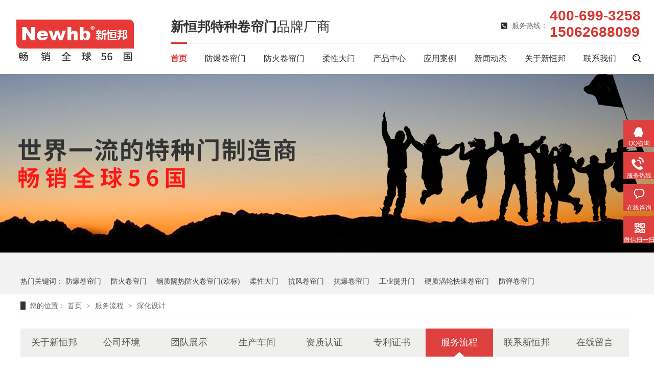

--- FILE ---
content_type: text/html
request_url: http://www.newhbdoor.com/helps/yxhz.html
body_size: 7499
content:
<!DOCTYPE html><html lang="zh"><head data-base="/">
<meta http-equiv="Cache-Control" content="no-transform">
<meta http-equiv="Cache-Control" content="no-siteapp"> 
  <meta charset="UTF-8"> 
  <meta http-equiv="X-UA-Compatible" content="IE=edge"> 
  <meta name="renderer" content="webkit"> 
  <meta http-equiv="pragma" content="no-cache">
 <meta http-equiv="cache-control" content="no-cache,must-revalidate">
 <meta http-equiv="expires" content="Wed, 26 Feb 1997 08:21:57 GMT">
 <meta http-equiv="expires" content="0">
 <meta name="applicable-device" content="pc">
<title>昆山新恒邦门业深化设计</title>
<meta name="keywords" content="防火卷帘,防爆卷帘,钢制卷帘,柔性大门,卷帘门生产厂家,昆山新恒邦">
<meta name="description" content="我们为客户提供一对一图纸深化设计，让客户明确产品材质、安装条件等具体情况，双方需对深化内容达成一致，方便后期的顺利进行。"><meta name="mobile-agent" content="format=html5;url=http://m.newhbdoor.com/helps/yxhz.html"><meta name="mobile-agent" content="format=xhtml;url=http://m.newhbdoor.com/helps/yxhz.html">
<link rel="alternate" media="only screen and (max-width:640px)" href="http://m.newhbdoor.com/helps/yxhz.html">
<script src="http://www.newhbdoor.com/js/uaredirect.js" type="text/javascript"></script>
<script type="text/javascript">uaredirect("http://m.newhbdoor.com/helps/yxhz.html");</script>
<link rel="canonical" href="http://www.newhbdoor.com/helps/yxhz.html"> 
  <link href="http://www.newhbdoor.com/css/reset.css" rel="stylesheet"> 
  <script src="http://www.newhbdoor.com/js/nsw.pc.min.js"></script> 
  <link href="http://www.newhbdoor.com/5e6ed421e4b0945006e10f5c.css" rel="stylesheet">
  <script>
var _hmt = _hmt || [];
(function() {
  var hm = document.createElement("script");
  hm.src="https://hm.baidu.com/hm.js?96f1c1c4dd933ce0b1c734d3fd584e97";
  var s = document.getElementsByTagName("script")[0]; 
  s.parentNode.insertBefore(hm, s);
})();
</script>
 </head> 
 <body class="body-color"> 
  <div> 
 <div class="head wow fadeInDown"> 
  <div class="content"> 
   <div class="t_logo"> <a href="http://www.newhbdoor.com/" title=""><img alt="昆山新恒邦门业有限公司" src="http://www.newhbdoor.com/resource/images/45670ffe598048e6aa031e2d211bd363_2.png" title="昆山新恒邦门业有限公司"></a></div> 
   <div class="hc_r"> 
    <div class="h_con"> 
     <h2><b>新恒邦特种卷帘门</b>品牌厂商</h2> 
     <div class="tel">
       服务热线： 
      <b>400-699-3258<br>15062688099</b> 
     </div> 
    </div> 
    <div class="h_nav menu"> 
     <ul> 
       
       <li class="cur"> <a href="http://www.newhbdoor.com/" title="首页">首页</a> </li> 
       
       <li> <a href="http://www.newhbdoor.com/product/fbjl.html" title="防爆卷帘门">防爆卷帘门</a> </li> 
       
       <li> <a href="http://www.newhbdoor.com/product/fhjl.html" title="防火卷帘门">防火卷帘门</a> </li> 
       
       <li> <a href="http://www.newhbdoor.com/products/rxsjdm.html" title="柔性大门">柔性大门</a> </li> 
       
       <li> <a href="http://www.newhbdoor.com/product/" title="产品中心">产品中心</a> </li> 
       
       <li> <a href="http://www.newhbdoor.com/article/yyal.html" title="应用案例">应用案例</a> </li> 
       
       <li> <a href="http://www.newhbdoor.com/article/xwdt.html" title="新闻动态">新闻动态</a> </li> 
       
       <li> <a href="http://www.newhbdoor.com/helps/gyxhb.html" title="关于新恒邦">关于新恒邦</a> </li> 
       
       <li> <a href="http://www.newhbdoor.com/helps/lxwm.html" title="联系我们">联系我们</a> </li> 
       
     </ul> 
     <div class="sou"> 
      <div class="sea_icon"></div> 
      <div class="sea_box clearfix"> 
       <input class="txt" id="key" onblur="if (value ==''){value='输入您需要的关键词'}" onfocus="if (value =='输入您需要的关键词'){value =''}" onkeypress="if(event.keyCode==13) {search();return false;}" type="text" value="输入您需要的关键词"> 
       <input class="btn" onclick="searchInfo()" type="button" value="搜索"> 
      </div> 
     </div> 
    </div> 
   </div> 
  </div> 
 </div> 
  
  
</div> 
  <div> 
 <div class="ty-banner-1"> 
   
   <a href="http://www.newhbdoor.com/product/fbjl.html" title="特种卷帘门品牌厂商认准Newhb新恒邦"> <img alt="特种卷帘门品牌厂商认准Newhb新恒邦" src="http://www.newhbdoor.com/resource/images/9654f77751f245e6bea3a4328b84a9df_4.jpg" title="特种卷帘门品牌厂商认准Newhb新恒邦"> </a> 
    
   
   
   
 </div> 
</div> 
  <div class="p1-search-1 b"> 
 <div class="blk-main"> 
  <div class="blk-md blk"> 
   <!--<div class="p1-search-1-inp fr"> --> 
   <!-- <input type="text" id="key" class="p1-search-1-inp1" placeholder="请输入关键字"> --> 
   <!-- <input type="button" class="p1-search-1-inp2" onclick="searchInfo();"> --> 
   <!--</div> --> 
   <p> 热门关键词： 
     
     <a href="http://www.newhbdoor.com/product/fbjl.html" onclick="searchLink(this);" title="防爆卷帘门">防爆卷帘门</a> 
     
     
     <a href="http://www.newhbdoor.com/product/fhjl.html" onclick="searchLink(this);" title="防火卷帘门">防火卷帘门</a> 
     
     
     <a href="http://www.newhbdoor.com/product/obenfh.html" onclick="searchLink(this);" title="钢质隔热防火卷帘门(欧标)">钢质隔热防火卷帘门(欧标)</a> 
     
     
     <a href="http://www.newhbdoor.com/products/rxsjdm.html" onclick="searchLink(this);" title="柔性大门">柔性大门</a> 
     
     
     <a href="http://www.newhbdoor.com/product/kfjl.html" onclick="searchLink(this);" title="抗风卷帘门">抗风卷帘门</a> 
     
     
     <a href="http://www.newhbdoor.com/products/kbjlm.html" onclick="searchLink(this);" title="抗爆卷帘门">抗爆卷帘门</a> 
     
     
     <a href="http://www.newhbdoor.com/products/gyhsm.html" onclick="searchLink(this);" title="工业提升门">工业提升门</a> 
     
     
     <a href="http://www.newhbdoor.com/products/yzwlks.html" onclick="searchLink(this);" title="硬质涡轮快速卷帘门">硬质涡轮快速卷帘门</a> 
     
     
     <a href="http://www.newhbdoor.com/products/fdjlm.html" onclick="searchLink(this);" title="防弹卷帘门">防弹卷帘门</a> 
     </p> 
  </div> 
 </div> 
  
 <!-- CSS --> 
  
</div> 
  <div class="blk-main clearafter"> 
   <div class="blk plc"> 
 <div class="p12-curmbs-1" navcrumbs=""> 
  <b> 您的位置： </b> 
  <a href="http://www.newhbdoor.com/" title="首页"> 首页 </a> 
  <span> &gt; </span> 
   
   <i class=""> <a href="http://www.newhbdoor.com/help/fwlc.html" title="服务流程"> 服务流程 </a> <span> &gt; </span> </i> 
   
   <i class=""> <a href="http://www.newhbdoor.com/helps/yxhz.html" title="深化设计"> 深化设计 </a>  </i> 
   
 </div> 
 <!-- css --> 
  
  
</div> 
   <div class="clear"></div> 
   <div class="blk-md"> 
    <div class="tl-fdh-02 blk" navvicefocus=""> 
 <ul> 
   
   <li> <a href="http://www.newhbdoor.com/helps/gyxhb.html" title="关于新恒邦"> 关于新恒邦 </a> </li> 
   
   <li> <a href="http://www.newhbdoor.com/help/qyfc.html" title="公司环境"> 公司环境 </a> </li> 
   
   <li> <a href="http://www.newhbdoor.com/help/tdzs.html" title="团队展示"> 团队展示 </a> </li> 
   
   <li> <a href="http://www.newhbdoor.com/help/sccj.html" title="生产车间"> 生产车间 </a> </li> 
   
   <li> <a href="http://www.newhbdoor.com/help/zzrz.html" title="资质认证"> 资质认证 </a> </li> 
   
   <li> <a href="http://www.newhbdoor.com/help/zlzs.html" title="专利证书"> 专利证书 </a> </li> 
   
   <li> <a href="http://www.newhbdoor.com/help/fwlc.html" title="服务流程"> 服务流程 </a> </li> 
   
   <li> <a href="http://www.newhbdoor.com/helps/lxwm.html" title="联系新恒邦"> 联系新恒邦 </a> </li> 
   
   <li> <a href="http://www.newhbdoor.com/Tools/leaveword.html" title="在线留言"> 在线留言 </a> </li> 
   
 </ul> 
 <div class="clear"></div> 
  
</div> 
    <div class="clear"></div> 
    <div class="p12-aboutinfo-1 blk"> 
 <h1 title="深化设计" class="p12-aboutinfo-1-tit">
   深化设计 
  <span></span> 
 </h1> 
 <div class="p12-aboutinfo-1-nr endit-content">
   <p style="text-indent:2em;">
    <strong><span style="color:#E53333;font-size:18px;">&nbsp; &nbsp; &nbsp; &nbsp; &nbsp; &nbsp; &nbsp; &nbsp; &nbsp; &nbsp; &nbsp; &nbsp; &nbsp; &nbsp; &nbsp; &nbsp; &nbsp; &nbsp; &nbsp; &nbsp; &nbsp; &nbsp; &nbsp; &nbsp; &nbsp; &nbsp; &nbsp; &nbsp; &nbsp; 04 <span style="text-indent:28px;white-space:normal;">深化设计</span></span></strong>
</p>
<p style="text-indent:2em;">
    1.我们根据技术人员现场的勘察情况，以及客户选型，进行深化设计；<br> &nbsp; &nbsp; &nbsp; &nbsp;2.图纸深化会为客户提供大样图，备注产品配置、具体参数、安装条件等信息；<br> &nbsp; &nbsp; &nbsp; &nbsp;3.深化设计是生产前的重要一环，我司技术做好后，会发给客户确认，确认无误后，需签字回传，以确保双方达成一致；
</p>
<p style="text-indent:2em;">
    <br>
</p>
<div class="response-blk">
    <div class="r3-cust-1 info-edit-content">
        <div class="r3-cust-1-tit tit-md">
            <em><strong><span style="color:#E53333;font-size:32px;">服务流程</span></strong></em><span style="color:#000000;font-size:16px;font-family:KaiTi_GB2312;">SERVICE PROCESS</span>
        </div>
        <div class="r3-cust-1-list">
            <dl>
                <dt>
					<img align="" alt="新恒邦上门勘察" src="http://www.newhbdoor.com/resource/images/4cc9a35a3e5c46ac980575526f372ec0_15.jpg" title="新恒邦上门勘察" width="600"> 
				</dt>
                <dd>
                    <div class="r3-cust-1-list-tit">
                        &nbsp;<span style="color:#E53333;">01</span><span style="color:#E53333;font-size:24px;">产品介绍</span>
                    </div>
                    <div class="r3-cust-1-list-desc">
                        <span style="text-indent:28px;white-space:normal;">我们会根据客户的需求，为客户进行有针对性的产品介绍，并提供相关资料供客户参考。</span>
                    </div>
                    <p>
                        <a class="attach inline_attach" href="http://www.newhbdoor.com/helps/lxwm.html" title="联系新恒邦" target="_blank">联系我们</a>
                    </p>
                </dd>
            </dl>
            <dl>
                <dt>
					<img align="" alt="选型指导" src="http://www.newhbdoor.com/resource/images/4cc9a35a3e5c46ac980575526f372ec0_21.jpg" title="选型指导" width="600"> 
				</dt>
                <dd>
                    <div class="r3-cust-1-list-tit">
                        <span style="color:#E53333;">02</span><span style="color:#E53333;font-size:24px;">选型指导</span>
                    </div>
                    <div class="r3-cust-1-list-desc">
                        很多客户对具体选择哪款产品不太明确的时候，我们会根据客户需求，提供选型指导服务，并给出方案。
                    </div>
                    <p>
                        <a class="attach inline_attach" href="http://www.newhbdoor.com/helps/lxwm.html" title="联系新恒邦" target="_blank">联系我们<span style="background-color:#E53333;"></span></a>
                    </p>
                </dd>
            </dl>
            <dl>
                <dt>
					<img align="" alt="初步报价" src="http://www.newhbdoor.com/resource/images/4cc9a35a3e5c46ac980575526f372ec0_17.jpg" title="初步报价" width="600"> 
				</dt>
                <dd>
                    <div class="r3-cust-1-list-tit">
                        <span style="color:#E53333;">03</span><span style="color:#E53333;font-size:24px;">勘察报价</span>
                    </div>
                    <div class="r3-cust-1-list-desc">
                        在客户确定产品后，我们会安排技术人员上门勘察，判断现场是否具备安装条件，及核量门洞尺寸，并由报价员进行价格核算。
                    </div>
                    <p>
                        <a class="attach inline_attach" href="http://www.newhbdoor.com/helps/lxwm.html" title="联系新恒邦" target="_blank">联系我们</a>
                    </p>
                </dd>
            </dl>
            <dl>
                <dt>
					<img align="" alt="意向合作" src="http://www.newhbdoor.com/resource/images/b86b448d37504eb9b04d766433bc93a3_6.jpg" title="意向合作" width="600"> 
				</dt>
                <dd>
                    <div class="r3-cust-1-list-tit">
                        <span style="color:#E53333;">04</span><span style="color:#E53333;font-size:24px;">深化设计</span>
                    </div>
                    <div class="r3-cust-1-list-desc">
                        我们为客户提供一对一图纸深化设计，让客户明确产品材质、安装条件等具体情况，双方需对深化内容达成一致，方便后期的顺利进行。
                    </div>
                    <p>
                        <a class="attach inline_attach" href="http://www.newhbdoor.com/helps/lxwm.html" title="联系新恒邦" target="_blank">联系我们</a>
                    </p>
                </dd>
            </dl>
            <dl>
                <dt>
					<img align="" alt="深化设计" src="http://www.newhbdoor.com/resource/images/b86b448d37504eb9b04d766433bc93a3_8.jpg" title="深化设计" width="600"> 
				</dt>
                <dd>
                    <div class="r3-cust-1-list-tit">
                        <span style="color:#E53333;">05</span><span style="color:#E53333;font-size:24px;">签订合同</span>
                    </div>
                    <div class="r3-cust-1-list-desc">
                        履行契约精神，是每个企业都应该遵守的，严格按照合约要求，认真履行应尽的职责，做客户满意的供应商。
                    </div>
                    <p>
                        <a class="attach inline_attach" href="http://www.newhbdoor.com/helps/lxwm.html" title="联系新恒邦" target="_blank">联系我们</a>
                    </p>
                </dd>
            </dl>
            <dl>
                <dt>
					<img align="" alt="签订合同" src="http://www.newhbdoor.com/resource/images/b86b448d37504eb9b04d766433bc93a3_18.jpg" title="签订合同" width="600"> 
				</dt>
                <dd>
                    <div class="r3-cust-1-list-tit">
                        <span style="color:#E53333;">06</span><span style="color:#E53333;font-size:24px;">现场复核</span>
                    </div>
                    <div class="r3-cust-1-list-desc">
                        在签订合同后，我们会再次派出技术人员进行现场复核，如果现场条件发生变化，方便双方及时沟通，在达成一致后，方可下单生产。
                    </div>
                    <p>
                        <a class="attach inline_attach" href="http://www.newhbdoor.com/helps/lxwm.html" title="联系新恒邦" target="_blank">联系我们</a>
                    </p>
                </dd>
            </dl>
            <dl>
                <dt>
					<img align="" alt="下单生产" src="http://www.newhbdoor.com/resource/images/4cc9a35a3e5c46ac980575526f372ec0_23.jpg" title="下单生产" width="600"> 
				</dt>
                <dd>
                    <div class="r3-cust-1-list-tit">
                        <span style="color:#E53333;">07</span><span style="color:#E53333;font-size:24px;">下单生产</span>
                    </div>
                    <div class="r3-cust-1-list-desc">
                        技术人员在现场复核后，<span style="font-size:16px;white-space:normal;background-color:#F4F4F4;">下发生产通知单</span>，方便车间及时生产，对于交期特别紧急的项目，我们也会配合加急处理，确保不耽误客户的项目进度。
                    </div>
                    <p>
                        <a class="attach inline_attach" href="http://www.newhbdoor.com/helps/lxwm.html" title="联系新恒邦" target="_blank">联系我们</a>
                    </p>
                </dd>
            </dl>
            <dl>
                <dt>
					<img align="" alt="上门安装" src="http://www.newhbdoor.com/resource/images/b86b448d37504eb9b04d766433bc93a3_12.jpg" title="上门安装" width="600"> 
				</dt>
                <dd>
                    <div class="r3-cust-1-list-tit">
                        <span style="color:#E53333;">08</span><span style="color:#E53333;font-size:24px;">上门安装</span>
                    </div>
                    <div class="r3-cust-1-list-desc">
                        我们会安排项目经理从项目开始到结束，负责项目对接，并指派资深安装工程师上门安装，既确保安装品质，又可保证安装效率。
                    </div>
                    <p>
                        <a class="attach inline_attach" href="http://www.newhbdoor.com/helps/lxwm.html" title="联系新恒邦" target="_blank">联系我们</a>
                    </p>
                </dd>
            </dl>
            <dl>
                <dt>
					<img align="" alt="交付验收" src="http://www.newhbdoor.com/resource/images/b86b448d37504eb9b04d766433bc93a3_14.jpg" title="交付验收" width="600"> 
				</dt>
                <dd>
                    <div class="r3-cust-1-list-tit">
                        <span style="color:#E53333;">09</span><span style="color:#E53333;font-size:24px;">交付验收</span>
                    </div>
                    <div class="r3-cust-1-list-desc">
                        交付验收是对我们安装成果的检验，一次性验收是我们对自己的要求，我们期待您的评价。
                    </div>
                    <p>
                        <a class="attach inline_attach" href="http://www.newhbdoor.com/helps/lxwm.html" title="联系新恒邦" target="_blank">联系我们</a>
                    </p>
                </dd>
            </dl>
            <dl>
                <dt>
					<img align="" alt="新恒邦售后维护" src="http://www.newhbdoor.com/resource/images/b86b448d37504eb9b04d766433bc93a3_16.jpg" title="新恒邦售后维护" width="600"> 
				</dt>
                <dd>
                    <div class="r3-cust-1-list-tit">
                        <span style="color:#E53333;">10</span><span style="color:#E53333;font-size:24px;">售后服务</span>
                    </div>
                    <div class="r3-cust-1-list-desc">
                        做好卷帘门后市场服务，将服务做到极致，做到让客户满意是我们一直的追求，提高产品品质，降低维修率，让客户更安心，更放心。
                    </div>
                    <p>
                        <a class="attach inline_attach" href="http://www.newhbdoor.com/helps/lxwm.html" title="联系新恒邦" target="_blank">联系我们</a>
                    </p>
                </dd>
            </dl>
            <div class="clear">
            </div>
        </div>
    </div>
</div>
<style type="text/css">
    html,
    body,
    div,
    h1,
    h2,
    h3,
    h4,
    h5,
    h6,
    ul,
    ol,
    dl,
    li,
    dt,
    dd,
    p,
    blockquote,
    pre,
    form,
    fieldset,
    table,
    th,
    td,
    span,
    input,
    textarea {
        margin: 0;
        padding: 0;
    }
    
    .b {
        padding: 15px 0;
    }
    
    * {
        box-sizing: border-box;
    }
    
    .r3-cust-1-tit {
        height: 130px;
        text-align: center;
        padding-top: 32px;
        position: relative;
    }
    
    .r3-cust-1-tit:after {
        content: "";
        height: 3px;
        width: 100%;
        background:url(http://template.51yxwz.com/r3-icon21.gif) repeat-x left top;
        position: absolute;
        left: 0;
        top: 82px;
        z-index: -1;
    }
    
    .r3-cust-1-tit em {
        font-style: normal;
        font-size: 30px;
        font-family: "Times New Roman";
        text-transform: uppercase;
        line-height: 34px;
        color: #aaa;
        display: block;
        white-space: nowrap;
        text-overflow: ellipsis;
        overflow: hidden;
    }
    
    .r3-cust-1-tit span {
        height: 34px;
        font-size: 32px;
        line-height: 34px;
        color: #383838;
        display: inline-block;
        padding: 0 10px;
        background: #fff;
        white-space: nowrap;
        text-overflow: ellipsis;
        overflow: hidden;
    }
    
    .r3-cust-1-list {
        font-size: 0;
        line-height: 0;
    }
    
    .r3-cust-1 dl {
        display: inline-block;
        background: #f4f4f4;
        font-size: 0;
        line-height: 0;
        width: 100%;
    }
    
    .r3-cust-1 dt {
        width: 50%;
    }
    
    .r3-cust-1 dt img {
        max-width: 100%;
    }
    
    .r3-cust-1 dd {
        width: 50%;
        padding: 35px 24px 0 48px;
        float: left;
        font-size: 16px;
        line-height: 28px;
        ;
        border: 1px solid #eee;
    }
    
    .r3-cust-1-list-tit {
        font-size: 24px;
        font-weight: bold;
        line-height: 56px;
        height: 56px;
        color: #E53333;
        margin-bottom: 34px;
        white-space: nowrap;
        text-overflow: ellipsis;
        overflow: hidden;
    }
    
    .r3-cust-1-list-tit span {
        font-family: "Impact";
        font-size: 36px;
        border-bottom: 3px solid #E53333;
        margin-right: 10px;
    }
    
    .r3-cust-1-list-desc {
        max-height: 56px;
        margin-bottom: 34px;
        overflow: hidden;
    }
    
    .r3-cust-1-list p {
        width: 116px;
        height: 36px;
        font-size: 14px;
        line-height: 36px;
        text-align: center;
        background: #E53333;
    }
    
    .r3-cust-1-list p a {
        color: #fff;
        display: block;
    }
    
    .r3-cust-1-list dl:nth-child(2n) dt {
        float: right;
    }
    
    .r3-cust-1-list dl:nth-child(2n-1) dt {
        float: left;
    }
    
    @media (max-width:767px) {
        .r3-cust-1 {
            padding-top: 10px;
        }
        .r3-cust-1-list dl:nth-child(2n) dt {
            float: none;
        }
        .r3-cust-1-list dl:nth-child(2n-1) dt {
            float: none;
        }
        .r3-cust-1 dt,
        .r3-cust-1 dd {
            width: 100%;
            float: none;
        }
        .r3-cust-1 dd {
            padding-bottom: 20px;
        }
    }
    
    @media (max-width:996px) {
        .r3-cust-1 dd {
            padding-top: 10px;
            padding-left: 10px;
        }
        .r3-cust-1-list-tit {
            margin-bottom: 10px;
        }
        .r3-cust-1-list-desc {
            margin-bottom: 10px;
        }
    }
</style><style>
    .tit {
        margin: 50px auto 30px;
        text-align: center;
        position: relative;
        clear: both;
    }
    
    .tit i {
        font-style: normal;
        font-size: 16px;
        color: #3a3a3a;
        line-height: 30px;
        font-weight: normal;
        display: block;
        height: 30px;
        letter-spacing: 0;
        text-transform: uppercase;
        font-family: Times New Roman;
        position: relative;
    }
    
    .tit h3 {
        display: block;
        font-size: 30px;
        color: #de403f;
        font-weight: bold;
        margin-top: 2px;
        line-height: 40px;
    }
    
    .clear {
        clear: both;
    }
    
    .p12-aboutinfo-1-tit {
        display: none;
    }
</style> 
 </div> 
  
</div> 
   </div> 
   <div class="clear"></div> 
  </div> 
  <div> 
 <div class="footer"> 
  <div class="content"> 
   <div class="f_con"> 
    <div class="f_lg"> 
     <h2><a href="http://www.newhbdoor.com/"><img alt="新恒邦" src="http://www.newhbdoor.com/images/flogo.png" title="新恒邦"></a></h2> 
     <b>昆山新恒邦门业有限公司，世界一流的特种门制造商，产品通过国标GB、美标UL、欧标EN、德国TUV、Ex、SGS等多项品质认证，是《卷帘门窗》行业标准参编单位，连续6年获得MAIGOO品牌榜卷帘门十大品牌殊荣。</b> 
    </div> 
    <div class="f_nav"> 
      
      <a href="http://www.newhbdoor.com/" title="网站首页">网站首页</a> 
      
      <a href="http://www.newhbdoor.com/product/" title="产品中心">产品中心</a> 
      
      <a href="http://www.newhbdoor.com/article/yyal.html" title="案例中心">案例中心</a> 
      
      <a href="http://www.newhbdoor.com/product/fhjl.html" title="防火卷帘门">防火卷帘门</a> 
      
      <a href="http://www.newhbdoor.com/article/xwdt.html" title="新闻动态">新闻动态</a> 
      
      <a href="http://www.newhbdoor.com/product/fbjl.html" title="防爆卷帘门">防爆卷帘门</a> 
      
      <a href="http://www.newhbdoor.com/sitemap.html" target="_blank" title="网站地图">网站地图</a> 
      
      <a href="http://www.newhbdoor.com/product/kbjl.html" title="抗爆卷帘门">抗爆卷帘门</a> 
      
      <a href="http://www.newhbdoor.com/helps/lxwm.html" title="联系我们">联系我们</a> 
      
      <a href="http://www.newhbdoor.com/product/kfjl.html" title="抗风卷帘门">抗风卷帘门</a> 
      
      <a href="http://www.newhbdoor.com/help/zlzs.html" title="专利证书">专利证书</a> 
      
      <a href="http://www.newhbdoor.com/product/rxm.html" title="柔性大门">柔性大门</a> 
      
    </div> 
    <div class="gsxx"> 
     <p>服务热线：400-699-3258</p> 
     <p>公司地址：<span>江苏省昆山市经济技术开发区徐家村东路9号</span></p> 
     <p>联系邮箱：xu@newhbdoor.com</p> 
    </div> 
    <div class="sao"> 
     <p class="fl"><img alt="" src="http://www.newhbdoor.com/resource/images/0e586acac39e44aabb38752d4f2890a3_2.jpg" title=""><span>新恒邦客服微信</span></p> 
     <p class="fl"><img alt="" src="http://www.newhbdoor.com/resource/images/0f6baf4601934e4395e61daec1eeb21d_8.png"><span>新恒邦手机网</span></p> 
     <p class="fl"><img alt="" src="http://www.newhbdoor.com/resource/images/36f95720ea5a4c8987dcf9de9441cab4_2.jpg"><span>新恒邦抖音</span></p> 
    </div> 
   </div> 
   <div class="f_bt"> 
    <p class="fl">备案号：<a href="https://beian.miit.gov.cn/#/Integrated/index" rel="nofollow" target="_blank">苏ICP备11058789号-3</a></p> 
    <div class="links"> 
      
      <a href="https://www.newhbdoor.net" target="_blank" title="新恒邦英文网站"> 新恒邦英文网站 </a> 
      
      <a href="https://www.ks-hb.com" target="_blank" title="新恒邦挡烟垂壁网站"> 新恒邦挡烟垂壁网站 </a> 
      
    </div> 
    <p class="fr">技术支持：牛商股份 &nbsp; 百度统计 &nbsp; 网站版权注册 &nbsp; 仿冒必究! </p> 
   </div> 
  </div> 
 </div> 
  
</div> 
  <div class="client-2"> 
 <ul id="client-2"> 
  <li class="my-kefu-qq"> 
   <div class="my-kefu-main"> 
    <div class="my-kefu-left"> 
     <a class="online-contact-btn" href="http://wpa.qq.com/msgrd?v=3&amp;uin=1406699596&amp;site=qq&amp;menu=yes" qq="" target="_blank"> <i></i> <p> QQ咨询 </p> </a> 
    </div> 
    <div class="my-kefu-right"></div> 
   </div> </li> 
  <li class="my-kefu-tel"> 
   <div class="my-kefu-tel-main"> 
    <div class="my-kefu-left"> 
     <i></i> 
     <p> 服务热线 </p> 
    </div> 
    <div class="my-kefu-tel-right" phone400="">400-699-3258</div> 
   </div> </li> 
  <li class="my-kefu-liuyan"> 
   <div class="my-kefu-main"> 
    <div class="my-kefu-left"> 
     <a href="http://p.qiao.baidu.com/cps/chat?siteId=14886452&amp;userId=473572&amp;siteToken=96f1c1c4dd933ce0b1c734d3fd584e97" target="_blank" title="在线咨询"> <i></i> <p> 在线咨询 </p> </a> 
    </div> 
    <div class="my-kefu-right"></div> 
   </div> </li> 
  <li class="my-kefu-weixin"> 
   <div class="my-kefu-main"> 
    <div class="my-kefu-left"> 
     <i></i> 
     <p> 微信扫一扫 </p> 
    </div> 
    <div class="my-kefu-right"> 
    </div> 
    <div class="my-kefu-weixin-pic"> 
     <img src="http://www.newhbdoor.com/resource/images/0e586acac39e44aabb38752d4f2890a3_2.jpg"> 
    </div> 
   </div> </li> 
  <!--<li class="my-kefu-weibo" th:if="${not #strings.isEmpty(enterprise.xlweibo)}">--> 
  <!--    <div class="my-kefu-main">--> 
  <!--        <div class="my-kefu-left">--> 
  <!--            <a th:href="http://www.newhbdoor.com/${enterprise?enterprise.xlweibo:''}" target="_blank" href="javascript:;"> <i></i>--> 
  <!--                <p> 关注微博 </p>--> 
  <!--            </a>--> 
  <!--        </div>--> 
  <!--        <div class="my-kefu-right">--> 
  <!--        </div>--> 
  <!--    </div>--> 
  <!--</li>--> 
  <li class="my-kefu-ftop"> 
   <div class="my-kefu-main"> 
    <div class="my-kefu-left"> 
     <a href="javascript:;"> <i></i> <p> 返回顶部 </p> </a> 
    </div> 
    <div class="my-kefu-right"> 
    </div> 
   </div> </li> 
 </ul> 
  
  
</div> 
  <script src="http://www.newhbdoor.com/js/public.js"></script> 
  <script src="http://www.newhbdoor.com/5e6ed421e4b0945006e10f5c.js" type="text/javascript"></script>
  <script>
(function(b,a,e,h,f,c,g,s){b[h]=b[h]||function(){(b[h].c=b[h].c||[]).push(arguments)};
b[h].s=!!c;g=a.getElementsByTagName(e)[0];s=a.createElement(e);
s.src="//s.union.360.cn/"+f+".js";s.defer=!0;s.async=!0;g.parentNode.insertBefore(s,g)
})(window,document,"script","_qha",349606,false);
</script> 
  <script>
        var _mishen = _mishen || [];
        (function() {
            var ms = document.createElement("script");
            ms.id = "mishen";
            ms.src="https://vip.yumishe.cn/public/count/count.js?f599d5667952c195d6c8180a0717deba";
            var s = document.getElementsByTagName("script")[0];
            s.parentNode.insertBefore(ms, s);
        })();
    </script>
  <script type="text/javascript">document.write(unescape("%3Cspan id='cnzz_stat_icon_1278933475'%3E%3C/span%3E%3Cscript src='https://s4.cnzz.com/z_stat.php%3Fid%3D1278933475' type='text/javascript'%3E%3C/script%3E"));</script>
 
<script>  var sysBasePath = null ;var projPageData = {};</script><script>(function(){var bp = document.createElement('script');
var curProtocol = window.location.protocol.split(':')[0];
if (curProtocol === 'https')
{ bp.src='https://zz.bdstatic.com/linksubmit/push.js'; }
else
{ bp.src='http://push.zhanzhang.baidu.com/push.js'; }
var s = document.getElementsByTagName("script")[0];
s.parentNode.insertBefore(bp, s);
})();</script><script src="http://www.newhbdoor.com/js/ab77b6ea7f3fbf79.js" type="text/javascript"></script>
<script type="application/ld+json">
{"@content":"https://ziyuan.baidu.com/contexts/cambrian.jsonld","@id":"http://www.newhbdoor.com/helps/yxhz.html","appid":"","title":"昆山新恒邦门业深化设计","images":[],"description":"","pubDate":"2021-01-27T13:53:00","upDate":"2023-02-17T10:54:40","lrDate":"2021-01-27T13:53"}
</script></body></html>

--- FILE ---
content_type: text/css
request_url: http://www.newhbdoor.com/5e6ed421e4b0945006e10f5c.css
body_size: 2171
content:

		body{min-width:1200px;width:100%;overflow-x:hidden;}
		i,em{ font-style:normal;}
		.content{ width:1200px; margin:0 auto;}
		.head{width:1260px;height: 145px;margin:0 auto;}
		.head .t_logo{float: left;margin-top: 27px;}
    .hc_r{float: right;width: 920px;}
    .h_con{height: 85px;border-bottom: 1px solid rgba(160,160,160,0.5);}
    .h_con h2{float: left;font-size: 26px;color: #333;line-height: 65px;padding-top: 20px;font-weight: normal;}
    .h_con .tel{float: right;font-size: 14px;color: #666;padding-left: 22px;height: 70px;line-height: 70px;margin-top: 15px;background: url(images/tel1.png) no-repeat left center;}
    .h_con .tel b{color: #D7342F;font-size: 28px;font-family: Arial;vertical-align: top;line-height:32px;display:inline-block;}
		.h_nav{height: 59px;position: relative;}
		.h_nav li{float:left;text-align: center;height: 59px;line-height: 59px;margin-right: 35px;position: relative;}
    .h_nav li a{display:block;font-size: 16px;color:#332e2e;}
    .h_nav li:after{position: absolute;width: 0;height: 3px;background: #d7342f;content: "";left: 0;top: -2px;transition: all 0.3s;}
    .h_nav li:hover a,.h_nav li.cur a{font-weight: bold;color: #d7342f;}
    .h_nav li:hover:after,.h_nav li.cur:after{width: 100%;}
    .sou{position: absolute;width: 16px;height: 16px;bottom: 22px;z-index: 2;right: 0;}
    .sea_icon{width: 16px;height: 16px;background: url(images/sou_ic.png) no-repeat center;cursor: pointer;}
    .sea_box{position: absolute;width: 345px;right: 0;top: 38px;z-index: 10;display: none;}
    .sea_box input {float: left;border: 2px solid #d7342f;font-size: 14px;}
    .sea_box input.txt {width: 230px;padding: 0 20px;line-height: 34px;height: 34px;outline: 0;}
    .sea_box input.btn {width: 70px;background-color: #d7342f;color: #fff;cursor: pointer;height: 38px;outline: 0;}
  

        .ty-banner-1 {
            overflow: hidden;
            line-height: 0;
            text-align:center;
        }
        .ty-banner-1 img{
            visibility: hidden;
        }
        .ty-banner-1 img.show{
            visibility: visible;
        }
    

        .p1-search-1 {
            background: #f2f2f2;
            height: 82px;
            border-bottom: 1px solid #eee;
            overflow: hidden;
            font-size: 14px;
        }
        
        .p1-search-1 p {
            color: #444;
            line-height: 82px;
        }
        
        .p1-search-1 a {
            color: #444;
            display: inline-block;
            margin-right: 15px;
        }
        
        .p1-search-1-inp {
            width: 270px;
            height: 30px;
            border-radius: 20px;
            background: #fff;
            padding-left: 10px;
            margin-top: 28px;
        }
        
        .p1-search-1-inp input {
            border: 0;
        }
        
        .p1-search-1-inp1 {
            width: 224px;
            height: 30px;
            line-height: 30px;
            color: #a9a9a9;
            float: left;
        }
        
        .p1-search-1-inp2 {
            width: 30px;
            height: 30px;
            background: url(images/VISkins-p1.png) no-repeat -258px -936px;
            float: right;
            cursor: pointer;
        }
    

        .p12-curmbs-1 {
            font-size: 14px;
            border-bottom: 1px dashed #dcdcdc;
        }
        .p12-curblock{
            display: none;
        }
        .p12-curmbs-1 b {
            border-left: 10px solid #333333;
            font-weight: normal;
            padding-left: 8px;
        } 
        .p12-curmbs-1 i {
            font-style: normal;
        }
        
        .p12-curmbs-1 span {
            font-family: '宋体';
            padding: 0 5px;
            height: 46px;
            line-height: 46px;
        }
    

        .tl-fdh-02 {
            height: 55px;
            background: #fff;
            margin-bottom: 20px;
            overflow: hidden;
        }
        
        .tl-fdh-02 li {
            width: 11.1%;
            height: 55px;
            font-size: 18px;
            line-height: 55px;
            text-align: center;
            float: left;
            border-right: 1px solid #eee;
            margin-right: -1px;
            background: #efefed;
            cursor: pointer;
            text-overflow: ellipsis;
            overflow: hidden;
            white-space: nowrap;
        }
        
        .tl-fdh-02 li a {
            display: block;
            height: 55px;
            color: #595757;
        }
        
        .tl-fdh-02 li.sidenavcur,
        .tl-fdh-02 li:hover {
            background: url(images/p16-icon6.png) no-repeat bottom center #de403f;
            border-color: #de403f;
        }
        
        .tl-fdh-02 li.sidenavcur a,
        .tl-fdh-02 li:hover a {
            color: #fff;
        }
    

        .p12-aboutinfo-1{display: inline-block;width: 100%;background: #fff;margin-bottom: 38px;}
        .p12-aboutinfo-1-tit{height: 114px;line-height: 114px;font-size: 30px;font-weight: normal;text-align: center; color:#4b4a4a;}
        .p12-aboutinfo-1-tit span{font-size: 22px;color: #aaa;}
        .p12-aboutinfo-1-nr{padding:0 0 20px;}
    

 .content{width:1227px;}
		.footer{height:305px;background: url(images/foot_bg.jpg) repeat-x;}
    .f_con{height: 241px;}
    .f_lg{float: left;width: 235px;margin-top: 33px;margin-right:30px;}
    .f_lg h2{height: 58px;}
    .f_lg b{display: inline-block;font-size: 12px;color: #333;line-height: 21px;padding-top: 13px;border-top: 1px solid #bfbfbf;margin-top: 20px;font-weight:normal;}
    .f_nav{float: left;width:238px;margin-top: 32px;margin-left:60px;}
    .f_nav a{float: left;font-size: 16px;color: #666;line-height: 40px;height: 32px;border-bottom:0px solid #dcdcdc;margin-right:40px;}
    .f_nav a:hover{color: #e83837;border-color: #e83837;}
    .gsxx{float: left;width: 287px;margin-top: 66px;}
    .gsxx p{font-size: 14px;color: #666;line-height: 30px;padding-left: 25px;}
    .gsxx p:nth-child(1){background: url(images/foot1.png) no-repeat left center;}
    .gsxx p:nth-child(2){background: url(images/foot2.png) no-repeat left 6px;margin: 8px 0;}
    .gsxx p:nth-child(3){background: url(images/foot3.png) no-repeat left center;}
    .gsxx p span{display: inline-block;vertical-align: top;width: 190px;}
    .sao{float: right;width: 356px;margin-top: 64px;}
    .sao p{width: 112px;margin-left:5px;}
    .sao p img{display: block;width: 112px;height: 112px;}
    .sao p span{display: block;font-size: 14px;color: #333;line-height: 14px;text-align: center;padding-top: 20px;}
    .f_bt{height: 64px;line-height: 64px;font-size: 14px;color: #666;}
    .f_bt p.fl a{color: #666;opacity: 0.7;}
    .links{float: left;margin-left: 60px;display:none;}
    .links a{color: #666;margin-right: 30px;}
  

        .client-2 {
            position: fixed;
            right: -170px;
            top: 50%;
            z-index: 900;
        }
        
        .client-2 li a {
            text-decoration: none;
        }
        .client-2 li {
            margin-top: 1px;
            clear: both;
            height: 62px;
            position: relative;
        }
        
        .client-2 li i {
            background: url(images/fx.png) no-repeat;
            display: block;
            width: 30px;
            height: 27px;
            margin: 0px auto;
            text-align: center;
        }
        
        .client-2 li p {
            height: 20px;
            font-size: 12px;
            line-height: 20px;
            overflow: hidden;
            text-align: center;
            color: #fff;
        }
        
        .client-2 .my-kefu-qq i {
            background-position: 4px 5px;
        }
        
        .client-2 .my-kefu-tel i {
            background-position: 0 -21px;
        }
        
        .client-2 .my-kefu-liuyan i {
            background-position: 4px -53px;
        }
        
        .client-2 .my-kefu-weixin i {
            background-position: -34px 4px;
        }
        
        .client-2 .my-kefu-weibo i {
            background-position: -30px -22px;
        }
        
        .client-2 .my-kefu-ftop {
            display: none;
        }
        
        .client-2 .my-kefu-ftop i {
               width: 33px;
    height: 31px;
    background-position: -23px -47px;
    background-size: 52px 82px;
        }
        .client-2 .my-kefu-ftop .my-kefu-main{
            padding-top: 6px;
        }
        
        .client-2 .my-kefu-left {
            float: left;
            width: 62px;
            height: 47px;
            position: relative;
        }
        
        .client-2 .my-kefu-tel-right {
            font-size: 16px;
            color: #fff;
            float: left;
            height: 24px;
            line-height: 22px;
            padding: 0 15px;
            border-left: 1px solid #fff;
            margin-top: 14px;
        }
        
        .client-2 .my-kefu-right {
            width: 20px;
        }
        
        .client-2 .my-kefu-tel-main {
            background: #de403f;
            color: #fff;
            height: 53px;
            width: 230px;
            padding:9px 0 0;
            float: left;
        }
        
        .client-2 .my-kefu-main {
            background: #de403f;
            width: 97px;
            height: 53px;
            position: relative;
            padding:9px 0 0;
            float: left;
        }
        
        .client-2 .my-kefu-weixin-pic {
            position: absolute;
            left: -130px;
            top: -24px;
            display: none;
            z-index: 333;
        }
        
        .my-kefu-weixin-pic img {
            width: 115px;
            height: 115px;
        }
    
